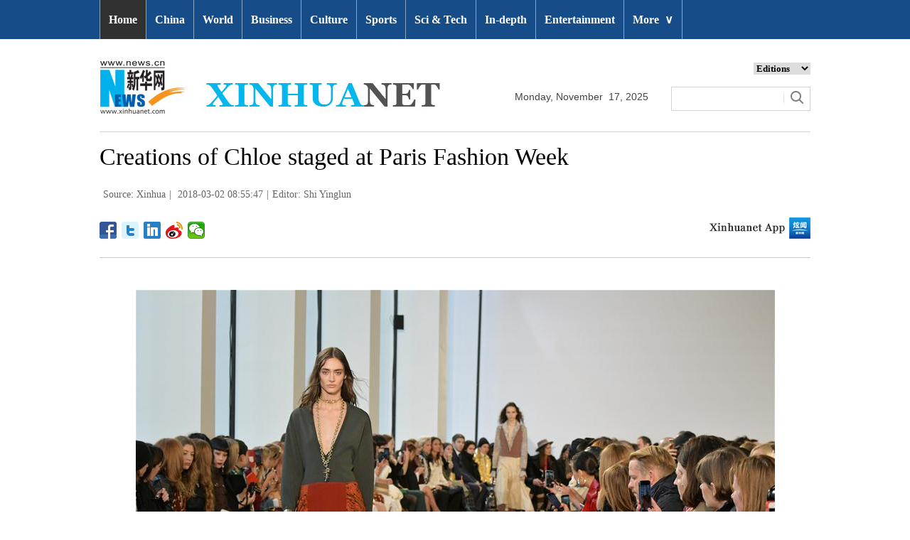

--- FILE ---
content_type: text/html; charset=utf-8
request_url: http://www.xinhuanet.com/english/2018-03/02/c_137010074.htm
body_size: 6183
content:
<!DOCTYPE html>
<html>
<head>
<meta charset="utf-8" /><meta name="publishid" content="137010074.12.1002.1"/><meta name="source" content="原创"/><meta property="og:type" content="article" /><meta property="article:publish_time" content="2018-03-02T08:55:47+08:00" /><meta property="article:author" content="时英伦" /><meta property="article:published_first" content="新华网,http://www.xinhuanet.com/english/2018-03/02/c_137010074.htm" /><meta name="pageid" content="2.4.0.0.11143458.0.0.0.0.0.114713.137010074"/>
<meta http-equiv="X-UA-Compatible" content="IE=edge,chrome=1" />
<meta name="renderer" content="webkit" />
<meta content="width=device-width, initial-scale=1.0, minimum-scale=1.0, maximum-scale=1.0,user-scalable=no" name="viewport" />
<meta name="renderer" content="webkit" />
<meta content="telephone=no" name="format-detection" />
<meta content="email=no" name="format-detection" />
<meta name="msapplication-tap-highlight" content="no" />
<script src="http://www.xinhuanet.com/global/js/pageCore.js"></script>
<title>
Creations of Chloe staged at Paris Fashion Week - Xinhua | English.news.cn
</title>
<link rel="stylesheet" href="http://www.xinhuanet.com/global/css/common.css" />
<link rel="stylesheet" href="http://www.xinhuanet.com/english/static/css/lhr_ENxlTP_v1.css" />
<script type="text/javascript" src="http://www.news.cn/static/jq.js"></script>
<style>
.mor-kw .bdsharebuttonbox { float: right; }
</style>
</head>
<body>
<!-- 顶部导航 -->
<div class="nav domPC">
<div class="wrap">
<ul id="nav">
<li class="on"><a href="http://www.xinhuanet.com/english/index.htm" target="_blank">Home</a></li>
<li><a href="http://www.xinhuanet.com/english/china/index.htm" target="_blank">China</a></li>
<li><a href="http://www.xinhuanet.com/english/world/index.htm" target="_blank">World</a> </li>
<li><a href="http://www.xinhuanet.com/english/business/index.htm" target="_blank">Business</a></li>
<li><a href="http://www.xinhuanet.com/english/culture/index.htm" target="_blank">Culture</a></li>
<li><a href="http://www.xinhuanet.com/english/sports/index.htm" target="_blank">Sports</a></li>
<li><a href="http://www.xinhuanet.com/english/sci/index.htm" target="_blank">Sci & Tech</a></li>
<li><a href="http://www.xinhuanet.com/english/indepth/index.htm" target="_blank">In-depth</a></li>
<li><a href="http://www.xinhuanet.com/english/entertainment/index.htm" target="_blank">Entertainment</a></li>
<li class="bor">
<a href="javascript:void(0);">More<span class="jt">&or;</span></a>
<ul>
<li><a href="http://www.xinhuanet.com/english/photo/index.htm" target="_blank">Photos</a></li>
<li><a href="http://www.xinhuanet.com/english/video/index.htm" target="_blank">Video</a></li>
<li><a href="http://www.xinhuanet.com/english/health/index.htm" target="_blank">Health</a></li>
<li><a class="red" href="http://www.xinhuanet.com/english/newchina/" target="_blank">New China</a></li>
<li><a href="http://www.xinhuanet.com/english/special/index.htm" target="_blank">Special Reports</a></li>
<!--<li><a href="http://forum.home.news.cn/english/" target="_blank">Forum</a></li>-->
<li><a href="http://www.xinhuanet.com/silkroad/english/index.htm" target="_blank">B&R Initiative</a></li>
<li><a href="http://www.xinhuanet.com/english/bilingual/index.htm" target="_blank">Bilingual Zone</a></li>
<li><a href="http://www.xinhuanet.com/english/weekly.htm" target="_blank">Biz China Weekly</a></li>
</ul>
</li>
</ul>
</div>
</div>
<!-- END --> 
<!-- 手机顶部导航 -->
<div class="topbox domMobile clearfix">
<div class="eg-logo left"><a href="http://www.xinhuanet.com/english/"><img src="http://www.newsimg.cn/english/20170321/images/banner.png" /></a> </div>
<div class="menu-logo right"><img src="http://www.newsimg.cn/english/20170321/images/menu.png" /></div>
<div class="menu-close right hide"><img src="http://www.newsimg.cn/english/20170321/images/close.png" /></div>
</div>
<div class="menubox hide">
<ul class="list01 left m-left">
<li><a href="http://www.xinhuanet.com/english/mobile2017/index.htm">Home</a></li>
<li><a href="http://www.xinhuanet.com/english/mobile2017/latest.htm">Latest News</a></li>
<li><a href="http://www.xinhuanet.com/english/mobile2017/china.htm">China</a></li>
<li><a href="http://www.xinhuanet.com/english/mobile2017/world.htm">World</a></li>
<li><a href="http://www.xinhuanet.com/english/mobile2017/business.htm">Business</a></li>
<li><a href="http://www.xinhuanet.com/english/mobile2017/photos.htm">Photos</a></li>
<li><a href="http://www.xinhuanet.com/english/mobile2017/video.htm">Video</a></li>
<li><a href="http://www.xinhuanet.com/english/mobile2017/culture.htm">Culture & Edu</a></li>
<li><a href="http://www.xinhuanet.com/english/mobile2017/sports.htm">Sports</a></li>
<li><a href="http://www.xinhuanet.com/english/mobile2017/scitech.htm">Sci & Tech</a></li>
<li><a href="http://www.xinhuanet.com/english/mobile2017/health.htm">Health</a></li>
<li><a href="http://www.xinhuanet.com/english/mobile2017/special.htm">Special Reports</a></li>
<li><a href="http://www.xinhuanet.com/english/mobile2017/entertainment.htm">Entertainment</a></li>
<li class="red"><a href="http://www.xinhuanet.com/english/newchina/">New China</a></li>
</ul>
<ul class="list01 right m-right">
<li class="black">Editions</li>
<li><a href="http://www.xinhuanet.com/english/asiapacific/index.htm">Asia & Pacific</a></li>
<li><a href="http://www.xinhuanet.com/english/europe/">Europe</a></li>
<li><a href="http://www.xinhuanet.com/english/africa/">Africa</a></li>
<li><a href="http://www.xinhuanet.com/english/northamerica/index.htm">North America</a></li>
<li><a href="http://news.cn/">中文</a></li>
<li><a href="http://french.xinhuanet.com/jo2016/index.htm">Français</a></li>
<li><a href="http://russian.news.cn/olympics2016/index.htm">Русский</a></li>
<li><a href="http://german.xinhuanet.com/Olympiaderio/index.htm">Deutsch</a></li>
<li><a href="http://spanish.xinhuanet.com/temas/jjoo2016/index.htm">Español</a></li>
<li><a href="http://arabic.news.cn/2016liyueaoyunhui/index.htm">عربي</a></li>
<li><a href="http://kr.xinhuanet.com/specials/pt/2016/ly/index.htm">한국어</a></li>
<li><a href="http://jp.xinhuanet.com/2016liyueaoyun/index.htm">日本語</a></li>
<li><a href="http://portuguese.xinhuanet.com/index.htm">Português</a></li>
</ul>
</div>
<!-- END -->
<div class="line_box domPC">
<div class="con_box">
<!-- logo -->
<div class="con_logo">
<div class="logo fl"> <img src="http://www.xinhuanet.com/english/20161108new/images/logo.jpg" width="479" height="75" /> </div>
<div class="date fl">
<div id="Date"></div>
</div>
<div class="sreach_box fl">
<div class="slect_box">
<select class="slect" onchange="javascript:window.open(this.options[this.selectedIndex].value);this.selectedIndex=0">
<option selected="">Editions</option>
<option value="http://www.xinhuanet.com/english2010/index.htm">Global Edition </option>
<option value="http://www.xinhuanet.com/english2010/china/index.htm">China Edition</option>
<option value="http://www.xinhuanet.com/english/africa/">Africa Edition</option>
<option value="http://www.xinhuanet.com/english/europe">Europe Edition</option>
<option value="http://www.xinhuanet.com/english/asiapacific/index.htm">Asia &amp; Pacific</option>
<option value="http://www.arabic.xinhuanet.com/arabic/index.htm">عربي</option>
<option value="http://www.xinhuanet.com/">Chinese(GB)</option>
<option value="http://big5.xinhuanet.com/gate/big5/www.xinhuanet.com">Chinese(Big5)</option>
<option value="http://www.french.xinhuanet.com/french/index.htm">Français</option>
<option value="http://jp.xinhuanet.com/">日本語</option>
<option value="http://www.russian.xinhuanet.com/russian/index.htm">русский</option>
<option value="http://spanish.xinhuanet.com/">Español</option>
<option value="http://Kr.xinhuanet.com/">한국어</option>
<option value="http://german.xinhuanet.com/">Deutsch</option>
<option value="http://portuguese.xinhuanet.com/index.htm">Português</option>
<option value="http://www.xinhuanet.com/english/northamerica/index.htm">North America</option>
</select>
</div>
<div class="clearfix"></div>
<div class="sreach">
<form id="f2" name="f2" action="http://search.news.cn/language/search.jspa" method="get" target="_blank">
<div id="search" align="center">
<input type="hidden" name="id" value="en" />
<input type="hidden" name="t" value="1" />
<input type="hidden" name="t1" value="0" />
<input type="hidden" name="ss" value="" />
<input type="hidden" name="ct" value="" />
<table width="196" border="0" cellspacing="0" cellpadding="0">
<tr>
<td class="sreach_v1"><input name="n1" type="text" class="username" id="inputwd" size="60" /></td>
<td class="sreach_v2"><input type="image" src="http://www.xinhuanet.com/english/20161108new/images/sreach.jpg" /></td>
</tr>
</table>
</div>
</form>
</div>
</div>
</div>
</div>
</div>
<div class="main clearfix">
<h1 class="Btitle">
Creations of Chloe staged at Paris Fashion Week 
</h1>
<div class="wzzy">
<i class="source"> Source: Xinhua</i>|<i class="time"> 2018-03-02 08:55:47</i>|<i class="editor">Editor:  Shi Yinglun</i> 
</div>
<div class="bdsharebuttonbox"> <a href="#" class="bds_fbook" data-cmd="fbook" title="分享到Facebook"></a> <a href="#" class="bds_twi" data-cmd="twi" title="分享到Twitter"></a> <a href="#" class="bds_linkedin" data-cmd="linkedin" title="分享到linkedin"></a> <a href="#" class="bds_tsina" data-cmd="tsina" title="分享到新浪微博"></a> <a href="#" class="bds_weixin" data-cmd="weixin" title="分享到微信"></a> </div>
<div class="xhapp"><a href="http://www.news.cn/mobile/xhxw/syzt/index.htm" target="_blank"><img src="http://www.xinhuanet.com/english/static/images/Eng_xhApp_v1.png" width="145" height="30" /></a></div>
<div class="clearfix"></div>
<div class="content">
<div class="Videobox">
<div class="topVideo">
<iframe src=" " class="video-frame"></iframe>    
<div class="topVideo-tit clearfix" style="top: 0px;"><span class="topVideo-tit-cont">Video Player</span><span class="topVideo-closeBtn">Close</span></div>
</div>
</div>
<p><img id="{137010073_1}" title="" alt="FRANCE-PARIS-FASHION WEEK-CHLOE" src="137010074_15199511722401n.jpg" sourcedescription="网上抓取的文件" sourcename="本地文件" /></p>
<p>Models present creations of Chloe during the Paris Fashion Week Fall Winter 2018 in Paris, France, on March 1, 2018. (Xinhua/Piero Biasion) </p>
<div width="100%">
<p>
<center>
<div id="div_page_roll1" style="display:none">&nbsp;&nbsp; <span>1</span> <a href="http://www.xinhuanet.com/english/2018-03/02/c_137010074_2.htm">2</a> <a href="http://www.xinhuanet.com/english/2018-03/02/c_137010074_3.htm">3</a> <a href="http://www.xinhuanet.com/english/2018-03/02/c_137010074_4.htm">4</a> <a href="http://www.xinhuanet.com/english/2018-03/02/c_137010074_5.htm">5</a> <a href="http://www.xinhuanet.com/english/2018-03/02/c_137010074_6.htm">6</a> <a href="http://www.xinhuanet.com/english/2018-03/02/c_137010074_7.htm">7</a> <a href="http://www.xinhuanet.com/english/2018-03/02/c_137010074_8.htm">8</a> <a href="http://www.xinhuanet.com/english/2018-03/02/c_137010074_9.htm">9</a> <a href="http://www.xinhuanet.com/english/2018-03/02/c_137010074_10.htm">10</a> <a href="http://www.xinhuanet.com/english/2018-03/02/c_137010074_2.htm">Next</a>&nbsp;&nbsp;<a href="#" onclick="turnpage(2)" STYLE="text-decoration:none"> >>|</a></div>
<div id="div_page_roll2" style="display:none"><a href="#" onclick="turnpage(1)" STYLE="text-decoration:none"> |<<</a>&nbsp;&nbsp; <a href="http://www.xinhuanet.com/english/2018-03/02/c_137010074_11.htm">11</a> <a href="http://www.xinhuanet.com/english/2018-03/02/c_137010074_12.htm">12</a> <a href="http://www.xinhuanet.com/english/2018-03/02/c_137010074_2.htm">Next</a>&nbsp;&nbsp;</div>
<div id="div_currpage">&nbsp;&nbsp; <span>1</span> <a href="http://www.xinhuanet.com/english/2018-03/02/c_137010074_2.htm">2</a> <a href="http://www.xinhuanet.com/english/2018-03/02/c_137010074_3.htm">3</a> <a href="http://www.xinhuanet.com/english/2018-03/02/c_137010074_4.htm">4</a> <a href="http://www.xinhuanet.com/english/2018-03/02/c_137010074_5.htm">5</a> <a href="http://www.xinhuanet.com/english/2018-03/02/c_137010074_6.htm">6</a> <a href="http://www.xinhuanet.com/english/2018-03/02/c_137010074_7.htm">7</a> <a href="http://www.xinhuanet.com/english/2018-03/02/c_137010074_8.htm">8</a> <a href="http://www.xinhuanet.com/english/2018-03/02/c_137010074_9.htm">9</a> <a href="http://www.xinhuanet.com/english/2018-03/02/c_137010074_10.htm">10</a> <a href="http://www.xinhuanet.com/english/2018-03/02/c_137010074_2.htm">Next</a>&nbsp;&nbsp;<a href="#" onclick="turnpage(2)" STYLE="text-decoration:none"> >>|</a></div>
</center>
</p>
</div>
<script language="javascript">function turnpage(page){  document.all("div_currpage").innerHTML = document.all("div_page_roll"+page).innerHTML;}</script> 
</div>
<div class="more-con domPC">
<div class="mor-kw">
<span>KEY WORDS:</span><i> fashion</i>
<div class="bdsharebuttonbox"> <a href="#" class="bds_fbook" data-cmd="fbook" title="分享到Facebook"></a> <a href="#" class="bds_twi" data-cmd="twi" title="分享到Twitter"></a> <a href="#" class="bds_linkedin" data-cmd="linkedin" title="分享到linkedin"></a> <a href="#" class="bds_tsina" data-cmd="tsina" title="分享到新浪微博"></a> <a href="#" class="bds_weixin" data-cmd="weixin" title="分享到微信"></a> </div>
</div>
<div class="mor-mk">
<div class="lmt">YOU MAY LIKE</div>
<ul>
<li>
<i></i>
<h3><a href="http://www.xinhuanet.com/english/2018-03/01/c_137007607.htm" target="_blank">Models present creations of Lacoste at Paris Fashion Week</a></h3>
</li>
<li>
<i></i>
<h3><a href="http://www.xinhuanet.com/english/2018-02/28/c_137004371.htm" target="_blank">Creations of Christian Dior staged at Paris Fashion Week</a></h3>
</li>
<li>
<i></i>
<h3><a href="http://www.xinhuanet.com/english/2018-02/26/c_137000692.htm" target="_blank">Models present creations of Emporio Armani at Milan Fashion Week</a></h3>
</li>
<li>
<i></i>
<h3><a href="http://www.xinhuanet.com/english/2018-02/26/c_137000693.htm" target="_blank">Creations of Dolce&Gabbana presented at Milan Fashion Week</a></h3>
</li>
<li>
<i></i>
<h3><a href="http://www.xinhuanet.com/english/2018-02/25/c_136998386.htm" target="_blank">Creations of Missoni presented in Milan Fashion Week</a></h3>
</li>
</ul> 
</div>
<div class="mor-tp">
<div class="lmt">MORE PHOTOS</div>
<ul>
<li>
<a href="http://www.xinhuanet.com/english/2018-03/02/c_137009762.htm" target="_blank"><img src="http://www.xinhuanet.com/english/titlepic/137009762_1519948127376_title1n.jpg" alt="Pakistani Hindus celebrate Holi Festival in Lahore" /></a>     
<h3><a href="http://www.xinhuanet.com/english/2018-03/02/c_137009762.htm" target="_blank">Pakistani Hindus celebrate Holi Festival in Lahore</a></h3>
</li>
<li>
<a href="http://www.xinhuanet.com/english/2018-03/02/c_137009574.htm" target="_blank"><img src="http://www.xinhuanet.com/english/titlepic/137009574_1519947474546_title1n.jpg" alt="People greet Lantern Festival across China" /></a>     
<h3><a href="http://www.xinhuanet.com/english/2018-03/02/c_137009574.htm" target="_blank">People greet Lantern Festival across China</a></h3>
</li>
</ul>
<ul>
<li>
<a href="http://www.xinhuanet.com/english/2018-03/01/c_137008999.htm" target="_blank"><img src="http://www.xinhuanet.com/english/titlepic/137008999_1519907623199_title1n.jpg" alt="Shadow puppet play staged at Yuxian Village, NW China's Shaanxi" /></a>     
<h3><a href="http://www.xinhuanet.com/english/2018-03/01/c_137008999.htm" target="_blank">Shadow puppet play staged at Yuxian Village, NW China's Shaanxi</a></h3>
</li>
<li>
<a href="http://www.xinhuanet.com/english/2018-03/01/c_137009069.htm" target="_blank"><img src="http://www.xinhuanet.com/english/titlepic/137009069_1519909476116_title1n.jpg" alt="Snow removal trucks dispatched to sweep snow covered on expressway in NE China" /></a>     
<h3><a href="http://www.xinhuanet.com/english/2018-03/01/c_137009069.htm" target="_blank">Snow removal trucks dispatched to sweep snow covered on expressway in NE China</a></h3>
</li>
</ul> 
</div>
<div class="clearfix"></div>
<div class="imgbox">
<div class="lmt">MOST VIEWED</div>
<ul>
<li>
<a href="http://www.xinhuanet.com/english/2018-02/24/c_136997262.htm" target="_blank"><img src="http://www.xinhuanet.com/english/titlepic/136997262_1519481801709_title1n.jpg" alt="Major tunnel of HK-Zhuhai-Macao Bridge completed" /></a>    
<p><a href="http://www.xinhuanet.com/english/2018-02/24/c_136997262.htm" target="_blank">Major tunnel of HK-Zhuhai-Macao Bridge completed</a></p>
</li>
<li>
<a href="http://www.xinhuanet.com/english/2018-02/25/c_136998194.htm" target="_blank"><img src="http://www.xinhuanet.com/english/titlepic/136998194_1519524577427_title1n.jpg" alt="25-meter winter swimming race held in Trakai, Lithuania" /></a>    
<p><a href="http://www.xinhuanet.com/english/2018-02/25/c_136998194.htm" target="_blank">25-meter winter swimming race held in Trakai, Lithuania</a></p>
</li>
<li>
<a href="http://www.xinhuanet.com/english/2018-02/23/c_136994929.htm" target="_blank"><img src="http://www.xinhuanet.com/english/titlepic/136994929_1519394243942_title1n.jpg" alt="When spring comes" /></a>    
<p><a href="http://www.xinhuanet.com/english/2018-02/23/c_136994929.htm" target="_blank">When spring comes</a></p>
</li>
<li>
<a href="http://www.xinhuanet.com/english/2018-02/23/c_136994170.htm" target="_blank"><img src="http://www.xinhuanet.com/english/titlepic/136994170_1519371790616_title1n.jpg" alt="Miao people participate in &quot;Tiaoyue&quot; in SW China" /></a>    
<p><a href="http://www.xinhuanet.com/english/2018-02/23/c_136994170.htm" target="_blank">Miao people participate in "Tiaoyue" in SW China</a></p>
</li>
</ul>
<ul>
<li>
<a href="http://www.xinhuanet.com/english/2018-02/20/c_136986498.htm" target="_blank"><img src="http://www.xinhuanet.com/english/titlepic/136986498_1519095360940_title1n.jpg" alt="Flowers in the rain" /></a>    
<p><a href="http://www.xinhuanet.com/english/2018-02/20/c_136986498.htm" target="_blank">Flowers in the rain</a></p>
</li>
<li>
<a href="http://www.xinhuanet.com/english/2018-02/20/c_136986162.htm" target="_blank"><img src="http://www.xinhuanet.com/english/titlepic/136986162_1519084171665_title1n.jpg" alt="Carnival of Basel 2018 held in Switzerland" /></a>    
<p><a href="http://www.xinhuanet.com/english/2018-02/20/c_136986162.htm" target="_blank">Carnival of Basel 2018 held in Switzerland</a></p>
</li>
<li>
<a href="http://www.xinhuanet.com/english/2018-02/20/c_136986138.htm" target="_blank"><img src="http://www.xinhuanet.com/english/titlepic/136986138_1519082513877_title1n.jpg" alt="In pics: Duoye, traditional celebration of Dong ethnic group" /></a>    
<p><a href="http://www.xinhuanet.com/english/2018-02/20/c_136986138.htm" target="_blank">In pics: Duoye, traditional celebration of Dong ethnic group</a></p>
</li>
<li>
<a href="http://www.xinhuanet.com/english/2018-02/17/c_136982031.htm" target="_blank"><img src="http://www.xinhuanet.com/english/titlepic/136982031_1518869469299_title1n.jpg" alt="Take closer look at giant pandas eating bamboos at Toronto Zoo" /></a>    
<p><a href="http://www.xinhuanet.com/english/2018-02/17/c_136982031.htm" target="_blank">Take closer look at giant pandas eating bamboos at Toronto Zoo</a></p>
</li>
</ul> 
</div>
</div>
</div>
<!-- Explore -->
<div class="explore_box domPC">
<div class="con_box">
<div class="exp_tit fl"> EXPLORE XINHUANET </div>
<ul class="exp_con fr">
<li>
<div class="exp_con_tit1">News</div>
<ul class="list14 clearfix">
<li><a href="http://www.xinhuanet.com/english/china/index.htm" target="_blank">China</a></li>
<li><a href="http://www.xinhuanet.com/english/world/index.htm" target="_blank">World</a></li>
<li><a href="http://www.xinhuanet.com/english/business/index.htm" target="_blank">Business</a></li>
<li><a href="http://www.xinhuanet.com/english/culture/index.htm" target="_blank">Culture Edu</a></li>
<li><a href="http://www.xinhuanet.com/english/sports/index.htm" target="_blank">Sports</a></li>
<li><a href="http://www.xinhuanet.com/english/sci" target="_blank">Sci Tech</a></li>
<li><a href="http://www.xinhuanet.com/english/health/index.htm" target="_blank">Health</a></li>
<li><a href="http://www.xinhuanet.com/english/entertainment" target="_blank">Entertainment</a></li>
</ul> 
</li>
<li>
<div class="exp_con_tit2">Regions</div>
<ul class="list14 clearfix">
<li><a href="http://www.xinhuanet.com/english/asiapacific/index.htm" target="_blank">Asia & Pacific</a></li>
<li><a href="http://www.xinhuanet.com/english/list/World-americas.htm" target="_blank">Americas</a></li>
<li><a href="http://www.xinhuanet.com/english/europe" target="_blank">Europe</a></li>
<li><a href="http://www.xinhuanet.com/english/africa" target="_blank">Africa</a></li>
<li><a href="http://www.xinhuanet.com/english/list/World-organizations.htm" target="_blank">Organizations</a></li>
<li><a href="http://www.xinhuanet.com/english/northamerica/index.htm" target="_blank">North America</a></li>
</ul> 
</li>
<li>
<div class="exp_con_tit2">Services</div>
<ul class="list14 clearfix">
<li><a href="http://english.gov.cn/services/investment" target="_blank">Investment</a></li>
<li><a href="http://english.gov.cn/services/doingbusiness" target="_blank">Doing Business</a></li>
<li><a href="http://english.gov.cn/services/workinchina" target="_blank">Work in China</a></li>
<li><a href="http://english.gov.cn/services/studyinchina" target="_blank">Study in China</a></li>
<li><a href="http://english.gov.cn/services/visitchina" target="_blank">Visit in China</a></li>
<li><a href="http://english.gov.cn/services/liveinchina" target="_blank">Live in China</a></li>
<li><a href="http://english.gov.cn/services/2014/09/02/content_281474985233720.htm" target="_blank">Emergency</a></li>
<li><a href="http://www.cma.gov.cn/en2014" target="_blank">Weather</a></li>
</ul> 
</li>
<li>
<div class="exp_con_tit3">More</div>
<ul class="list14 clearfix">
<li><a href="http://www.xinhuanet.com/english/photo" target="_blank">Photos</a></li>
<li><a href="http://www.xinhuanet.com/english/video/index.htm" target="_blank">Video</a></li>
<li><a href="http://www.xinhuanet.com/english/indepth/index.htm" target="_blank">In-depth</a></li>
<li><a href="http://www.xinhuanet.com/english/special" target="_blank">Special Reports</a></li>
<li><a href="http://news.xinhuanet.com/english/2017-04/19/c_136220748.htm" target="_blank"><font color="#faf705">Corrections</font></a></li>
</ul> 
</li>
</ul>
</div>
</div>
<!-- END -->
<div class="bdsharebuttonbox domMobile" style="padding-left:2%;"> <a href="#" class="bds_fbook" data-cmd="fbook" title="分享到Facebook"></a> <a href="#" class="bds_twi" data-cmd="twi" title="分享到Twitter"></a> <a href="#" class="bds_linkedin" data-cmd="linkedin" title="分享到linkedin"></a> <a href="#" class="bds_tsina" data-cmd="tsina" title="分享到新浪微博"></a> <a href="#" class="bds_weixin" data-cmd="weixin" title="分享到微信"></a> </div>
<div class="footer">
<script src="http://www.newsres.cn/english/20170508/js/footer.js"></script> 
</div>
<script>
//判断PC || MOB
var isMobile = (/iPad|iPhone|Android|Windows Phone|Nokia/).test(navigator.userAgent);	  //当前访问设备为移动端
if(isMobile){
	//MOB菜单
	$(document).ready(function(){
		$('.menu-logo').click(function(){
			$(this).addClass('hide');
			$('.menu-close').removeClass('hide');
			$('.menubox').removeClass('hide');
			});	
		$('.menu-close').click(function(){
			$(this).addClass('hide');
			$('.menu-logo').removeClass('hide');
			$('.menubox').addClass('hide');
			});	
	  });
	  
	  //PMOB副题视频新闻
	$(function(){
		var $vbox = $(".Videobox");
		var $vf = $(".topVideo");
		var $vfif= $vf.find('iframe')
			if( $vfif.length && $.trim( $vfif.attr("src") ) && $vfif.attr("src").match("vod")){
				$vbox.css({"width":"100%","height":"auto","display":"block","margin":"0 auto"});
	//			$vf.css({"width":"650px","height":"488px","display":"block","margin":"0 auto"});
				$vfif.css({"width":"100%","height":"auto","display":"block","margin":"0 auto"});
			}else{
				$vf.hide();
			}
	})
}else{
	//pc版创建图片点击效果
	$(function(){
		var head= document.getElementsByTagName('head')[0]; 
		var script= document.createElement('script'); 
		script.type= 'text/javascript'; 
		script.src= 'http://www.xinhuanet.com/xilan/js/xhPic.js'; 
		head.appendChild(script); 
	})
	//PC副题视频新闻
	$(function(){
		var head= document.getElementsByTagName('head')[0]; 
		var script= document.createElement('script'); 
		script.type= 'text/javascript'; 
		script.src= 'http://www.xinhuanet.com/xilan/js/xhPic.js'; 
		head.appendChild(script); 
	})
	$(function(){
		var $vbox = $(".Videobox");
		var $vf = $(".topVideo");
		var $vfif= $vf.find('iframe')
			if( $vfif.length && $.trim( $vfif.attr("src") ) && $vfif.attr("src").match("vod")){
				$vbox.css({"width":"900px","height":"506px","display":"block","margin":"0 auto"});
	//			$vf.css({"width":"650px","height":"488px","display":"block","margin":"0 auto"});
				$vfif.css({"width":"900px","height":"506px","display":"block","margin":"0 auto"});
			}else{
				$vf.hide();
			}
	})
}

//PC导航
$(document).ready(function() {	
	$('#nav li').hover(function() {
		$('ul', this).slideDown(200);
		$(this).children('a:first').addClass("hov");
	}, function() {
		$('ul', this).slideUp(100);
		$(this).children('a:first').removeClass("hov");		
	});
});

	//日期
$(document).ready(function() {
var monthNames = [ "January", "February", "March", "April", "May", "June", "July", "August", "September", "October", "November", "December" ]; 
var dayNames= ["Sunday","Monday","Tuesday","Wednesday","Thursday","Friday","Saturday"]
var newDate = new Date();
newDate.setDate(newDate.getDate());   
$('#Date').html(dayNames[newDate.getDay()]+ ","+ '&nbsp;' + monthNames[newDate.getMonth()] + '&nbsp;' + '' + '&nbsp;' + newDate.getDate() + ','+ '&nbsp;' + newDate.getFullYear());	
}); 
//key
$(function(){
	var keyWord=$(".mor-kw").find("i"),
		keyWordTxt=$.trim(keyWord.html()),
		url='http:\/\/search.news.cn\/language\/search.jspa?id=en&t1=0&t=1&ss=&btn=0&np=content&n1='+keyWordTxt+'&ct='+keyWordTxt;
		keyWord.html("<a target='_blank' href='"+url+"'>"+keyWordTxt+"</a>");
})
</script> 
<script>window._bd_share_config={"common":{"bdSnsKey":{},"bdText":"","bdMini":"2","bdMiniList":false,"bdPic":"","bdStyle":"1","bdSize":"24"},"share":{}};with(document)0[(getElementsByTagName('head')[0]||body).appendChild(createElement('script')).src='http://bdimg.share.baidu.com/static/api/js/share.js?v=89860593.js?cdnversion='+~(-new Date()/36e5)];</script>
<div style="display:none"><div id="fwl">010020070750000000000000011100001370100741</div><script type="text/javascript" src="http://webd.home.news.cn/webdig.js?z=1"></script><script type="text/javascript">wd_paramtracker("_wdxid=010020070750000000000000011100001370100741")</script><noscript><img src="http://webd.home.news.cn/1.gif?z=1&_wdxid=010020070750000000000000011100001370100741" border="0" /></noscript></div>   </body>
</html>

--- FILE ---
content_type: application/javascript; charset=utf-8
request_url: http://www.newsres.cn/english/20170508/js/footer.js
body_size: 722
content:
document.writeln("<style>");
document.writeln("	.lf-logo { float:left; width: 19%; }");
document.writeln("	.lf-logo img { width:100%; height:auto; }");
document.writeln("	.rt-logo img { width:80%; height:auto; }");
document.writeln("	.rt-logo { float:right; width: 17%; }");
document.writeln("	.footer-box { width:1000px; height:auto; margin:0 auto; }");
document.writeln("	.footer { text-align:center !important;padding: 0;height: 50px;line-height: 50px;color: #4A3737;font-size: 14px;font-family: Arial;}");
document.writeln("	@media screen and (min-width:0px) and (max-width: 767px) {");
document.writeln("		.footer { text-align:center !important; height:auto; }");
document.writeln("		.footer-box { width: 100%; height: auto; margin: 0 auto;line-height: 24px;padding-top: 10px;background: #fff; color: #404040; padding-bottom:10px;  }");
document.writeln("		}");
document.writeln("	</style>");
document.writeln("    <div class=\'footer\'>");
document.writeln("    <div class=\'footer-box\'>");
document.writeln("    <div class=\'lf-logo domPC\' style='display:none' ><img src=\'http://www.newsimg.cn/french/amerique_du_nord/20170505/img/l-logo.png\'/></div>");
document.writeln("     <span>&nbsp;&nbsp;Copyright &copy; 2000-"+new Date().getFullYear()+" XINHUANET.com All rights reserved.</span>");
document.writeln("     <div class=\'rt-logo domPC\' style='width:19%; text-align:right; display:none'><img src=\'http://www.newsimg.cn/french/amerique_du_nord/20170505/img/rt-logo.png\'/></div>");
document.writeln("     </div>");
document.writeln("     </div>");
/*.footer {
    padding: 0;
    background: #f8f7f3;
    text-align: center;
    height: 50px;
    line-height: 50px;
    color: #4A3737;
    font-size: 14PX;
    font-family: Arial;
}*/
$(function(){
	$(".footer .footer-box span").hover(function(){
		$(".footer .footer-box .lf-logo").show();
		$(".footer .footer-box .rt-logo").show();
	},function(){
		$(".footer .footer-box .lf-logo").hide();
		$(".footer .footer-box .rt-logo").hide();
	})
})